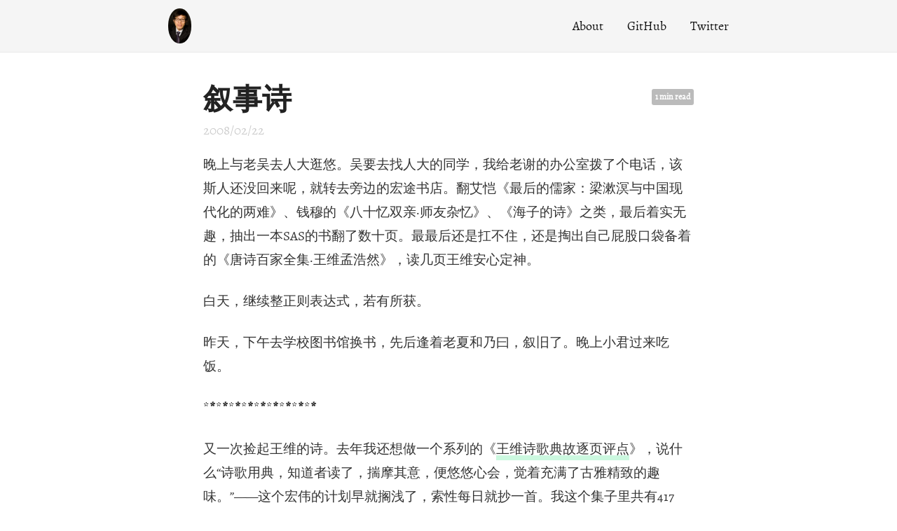

--- FILE ---
content_type: text/html; charset=utf-8
request_url: https://jiangtanghu.com/cn/2008/02/22/%E5%8F%99%E4%BA%8B%E8%AF%97/
body_size: 2703
content:
<!DOCTYPE html>
<html lang="en-us">
  <head>
    <meta charset="utf-8">
<meta name="viewport" content="width=device-width, initial-scale=1.0">
<meta name="generator" content="Hugo 0.18.1" />


<title>叙事诗 - Jiangtang Hu | 胡江堂</title>
<meta property="og:title" content="叙事诗 - Jiangtang Hu | 胡江堂">



  







<link rel="stylesheet" href="../../../../css/fonts.css" media="all">
<link rel="stylesheet" href="../../../../css/main.css" media="all">



  </head>
  <body>
    <div class="wrapper">
      <header class="header">
        <nav class="nav">
  <a href="../../../../" class="nav-logo">
    <img src="../../../../images/logo.png"
         width="50"
         height="50"
         alt="Logo">
  </a>

  <ul class="nav-links">
    
    <li><a href="../../../../about/">About</a></li>
    
    <li><a href="https://github.com/jiangtang">GitHub</a></li>
    
    <li><a href="https://twitter.com/JiangtangHu">Twitter</a></li>
    
  </ul>
</nav>

      </header>


<main class="content" role="main">

  <article class="article">
    
    <span class="article-duration">1 min read</span>
    

    <h1 class="article-title">叙事诗</h1>

    
    <span class="article-date">2008/02/22</span>
    

    <div class="article-content">
      <p>晚上与老吴去人大逛悠。吴要去找人大的同学，我给老谢的办公室拨了个电话，该斯人还没回来呢，就转去旁边的宏途书店。翻艾恺《最后的儒家：梁漱溟与中国现代化的两难》、钱穆的《八十忆双亲·师友杂忆》、《海子的诗》之类，最后着实无趣，抽出一本SAS的书翻了数十页。最最后还是扛不住，还是掏出自己屁股口袋备着的《唐诗百家全集·王维孟浩然》，读几页王维安心定神。</p>

<p>白天，继续整正则表达式，若有所获。</p>

<p>昨天，下午去学校图书馆换书，先后逢着老夏和乃曰，叙旧了。晚上小君过来吃饭。</p>

<p>*<strong>*</strong>*<strong>*</strong>*<strong>*</strong>*<strong>*</strong>*<strong>*</strong>*<strong>*</strong>*<strong>*</strong>*<strong>*</strong>*<strong>*</strong></p>

<p>又一次捡起王维的诗。去年我还想做一个系列的《<a href="http://panshanghu.spaces.live.com/blog/cns!48FF0CB3CA580A89!1233.entry" target="_blank">王维诗歌典故逐页评点</a>》，说什么“诗歌用典，知道者读了，揣摩其意，便悠悠心会，觉着充满了古雅精致的趣味。”——这个宏伟的计划早就搁浅了，索性每日就抄一首。我这个集子里共有417首，觉着好的，或者看着熟悉的，不会超过100首，倒也够我抄它一个季度。第一首是《息夫人》：</p>

<blockquote>
<p>莫以今时宠，难忘旧日恩。看花满眼泪，不共楚王言。</p>
</blockquote>

<p>里面出现息夫人和楚王，讲起来八卦。说：</p>

<blockquote>
<p>很久很久以前，先秦那会，陈国国王有两个女儿：</p>

<p>大女儿嫁给蔡哀侯；小女儿就是我们的主人公，嫁给了息侯，就称为息夫人了。人长得漂亮，又称桃花夫人。</p>

<p>好，开始来事了。一次，息夫人回陈国省亲，路径蔡国，就进城看她的姐姐。蔡哀侯说：“喔，小姨子来了，岂可不见？”接下来在宫中，……（此中省去几个字）。息夫人大怒而归。</p>

<p>然后呢，息侯听到蔡侯调戏他妻子，就要报复。无奈实力不够，就跟楚文王串通好，一起算计蔡国。蔡侯就这么被楚王逮了。其间蔡侯对楚王陈说息夫人之美貌，楚王就跑到息国把息侯逮了。</p>

<p>说不清楚了。说息夫人（现在叫文夫人了）在楚文王面前很少言语，说：“吾一妇人而事二夫，纵弗能死，其又奚言？”</p>
</blockquote>

<p>息夫人的故事，重点不在息侯，也不在楚王，对中国的文人来说，放心不下的是先息侯而楚王。邓汉仪《题息夫人庙》说“千古艰难唯一死，伤心岂独息夫人”，不知多少男子吟诵过。</p>

    </div>
  </article>

  


</main>

      <footer class="footer">
        <ul class="footer-links">
          <li>
            <a href="../../../../index.xml" type="application/rss+xml" target="_blank">RSS feed</a>
          </li>
          <li>
            <a href="https://gohugo.io/" class="footer-links-kudos">Made with <img src="../../../../images/hugo-logo.png" width="22" height="22"></a>
          </li>
        </ul>
      </footer>

    </div>
    

    

    
  <script defer src="https://static.cloudflareinsights.com/beacon.min.js/vcd15cbe7772f49c399c6a5babf22c1241717689176015" integrity="sha512-ZpsOmlRQV6y907TI0dKBHq9Md29nnaEIPlkf84rnaERnq6zvWvPUqr2ft8M1aS28oN72PdrCzSjY4U6VaAw1EQ==" data-cf-beacon='{"version":"2024.11.0","token":"f90a838254d047b5a65d55de32b2947d","r":1,"server_timing":{"name":{"cfCacheStatus":true,"cfEdge":true,"cfExtPri":true,"cfL4":true,"cfOrigin":true,"cfSpeedBrain":true},"location_startswith":null}}' crossorigin="anonymous"></script>
</body>
</html>



--- FILE ---
content_type: text/css; charset=utf-8
request_url: https://jiangtanghu.com/cn/css/fonts.css
body_size: -38
content:
@font-face {
  font-family: 'Alegreya';
  font-style: normal;
  font-weight: 400;
  src: local('Alegreya'), local('Alegreya-Regular'),
       url('../fonts/alegreya-regular.woff2') format('woff2'),
       url('../fonts/alegreya-regular.woff') format('woff');
}
@font-face {
  font-family: 'Alegreya';
  font-style: italic;
  font-weight: 400;
  src: local('Alegreya Italic'), local('Alegreya-Italic'),
       url('../fonts/alegreya-italic.woff2') format('woff2'),
       url('../fonts/alegreya-italic.woff') format('woff');
}
@font-face {
  font-family: 'PT Mono';
  font-style: normal;
  font-weight: 400;
  src: local('PT Mono'), local('PTMono-Regular'),
       url('../fonts/pt-mono-regular.woff2') format('woff2'),
       url('../fonts/pt-mono-regular.woff') format('woff');
}
@font-face {
  font-family: 'Source Sans Pro';
  font-style: normal;
  font-weight: 400;
  src: local('Source Sans Pro'), local('SourceSansPro-Regular'),
       url('../fonts/source-sans-pro-regular.woff2') format('woff2'),
       url('../fonts/source-sans-pro-regular.woff') format('woff');
}
body {
  font-family: 'Alegreya', 'Palatino Linotype', 'Book Antiqua', Palatino, 'Songti SC', '仿宋', 'FangSong', 'NSimSun', 'Microsoft YaHei', serif;
}
blockquote {
  font-family: 'Source Sans Pro', Tahoma, Geneva, 'STKaiti', 'KaiTi', '楷体', 'SimKai', 'DFKai-SB', 'NSimSun', serif;
}
code {
  font-family: 'PT Mono', monospace;
  font-size: 85%;
}


--- FILE ---
content_type: text/css; charset=utf-8
request_url: https://jiangtanghu.com/cn/css/main.css
body_size: 709
content:
html,
body {
  margin: 0;
  padding: 0;
  position: relative;
}

body {
  text-rendering: optimizeLegibility;
  -webkit-font-smoothing: antialiased;
  -moz-osx-font-smoothing: grayscale;
  -moz-font-feature-settings: "liga" on;
}

h1,
h2,
h3,
h4,
h5,
h6 {
  color: #222;
}

a {
  outline: none;
}

code {
  background-color: rgba(0, 0, 0, 0.02);
}

.wrapper {
  overflow: hidden;
  position: relative;
}

.header {
  padding: 20px 0;
  position: relative;
  background: #f5f5f5;
  border-bottom: 1px solid #eaeaea;
}

.nav {
  max-width: 800px;
  margin: 0 auto;
  padding: 0 15px;
  text-align: right;
}

.nav-logo {
  float: left;
  margin-top: -11px;
  transition: transform 150ms ease-out;
}

.nav-logo:hover {
  transform: scale(1.1);
}

.nav-logo img {
  display: block;
  max-height: 40px;
  width: auto;
  border-radius: 50%;
}

.nav-links {
  margin: 0;
  padding: 0;
  font-size: 14px;
  list-style: none;
}

.nav-links li {
  display: inline-block;
  margin: 0 0 0 15px;
}

.nav-links li:first-child {
  margin-left: 0;
}

.nav-links a {
  text-decoration: none;
  color: #111;
}

.nav-links a:hover {
  color: #000;
}

.content {
  max-width: 700px;
  margin: 40px auto 10px;
  padding: 0 15px;
  font-size: 16px;
  line-height: 1.7;
  color: #333;
}

.article-title {
  font-size: 34px;
  color: #222;
  margin: 0;
  line-height: 1.3;
}

.article-date {
  color: #ccc;
}

.article-duration {
  margin-top: 12px;
  float: right;
  font-size: 10px;
  padding: 1px 5px;
  font-weight: bold;
  border-radius: 3px;
  background: #bbb;
  color: #fff
}

.article-content p {
  margin: 15px 0 25px;
}

.article-content a {
  text-decoration: none;
  color: inherit;
  border-bottom: 3px solid #CBF8DF;
  box-shadow: inset 0 -4px 0 #CBF8DF;
  background: transparent;
  transition: background 150ms ease;
}

.article-content a:hover,
.article-content a:focus {
  background: #CBF8DF;
}

.article-content hr {
  width: 150px;
  margin: 50px auto;
  height: 1px;
  overflow: hidden;
  border: none;
  background: #e5e5e5;
}

.highlight {
  border-radius: 3px;
  position: relative;
  margin: 40px 0;
  font-size: 14px;
}

.highlight pre {
  padding: 10px;
}

.archive {
  margin: 0;
  padding: 0;
  list-style: none;
  line-height: 1.3em;
  text-align: center;
  color: #111;
}

.archive-title {
  font-size: 32px;
  margin-top: 60px;
}

.archive-item {
  margin: 5px 0 15px;
  padding: 0;
}

.archive-item-date {
  color: #ccc;
  font-size: 14px;
  padding: 5px 0;
  margin-top: 5px;
  display: block;
}

.archive-item-link {
  display: inline-block;
  text-decoration: none;
  font-size: 21px;
  font-weight: bold;
  color: #222;
  padding: 5px 0;
  border-bottom: 1px solid #ddd;
}

.archive-item-link:hover {
  border-bottom-color: #222;
}

.footer {
  padding: 25px 0;
  text-align: center;
}

.footer-links {
  list-style: none;
  margin: 0;
  padding: 0;
  color: #ccc;
  font-size: 14px;
}

.footer-links li {
  margin: 0;
  padding: 0;
  display: inline-block;
}

.footer-links a {
  color: #888;
  text-decoration: none;
  transition: color 150ms ease;
  margin: 0 15px;
}

.footer-links a:hover,
.footer-links a:focus {
  color: #222;
}

.footer-links li::before {
  content: '/';
  position: relative;
  left: -2px;
}

.footer-links li:first-child::before {
  display: none;
}
.footer-links-kudos img {
  position: relative;
  top: 6px;
  margin-left: 2px;
}

@media (min-width: 600px) {
  .header {
    padding: 25px 0;
  }

  .nav-logo {
    margin-top: -13px;
  }

  .nav-logo img {
    max-height: 50px;
  }

  .nav-links {
    font-size: 18px;
  }

  .nav-links li {
    margin: 0 0 0 30px;
  }

  .content {
    font-size: 19px;
    line-height: 1.8;
  }

  .highlight {
    font-size: 16px;
    margin: 40px -20px;
  }

  .archive {
    text-align: left;
  }

  .archive-title {
    font-size: 38px;
  }

  .archive-item-date {
    font-size: 19px;
    text-align: right;
    float: right;
  }

  .archive-item-link {
    text-overflow: ellipsis;
    max-width: calc(100% - 120px);
    white-space: nowrap;
    overflow: hidden;
  }

  .article-title {
    font-size: 42px;
  }

  .article-duration {
    font-size: 12px;
  }

  .footer-links {
    font-size: inherit;
  }
}

@media print {
  .header, .footer {
    display: none;
  }
  .article-content a {
    box-shadow: none;
  }
}
